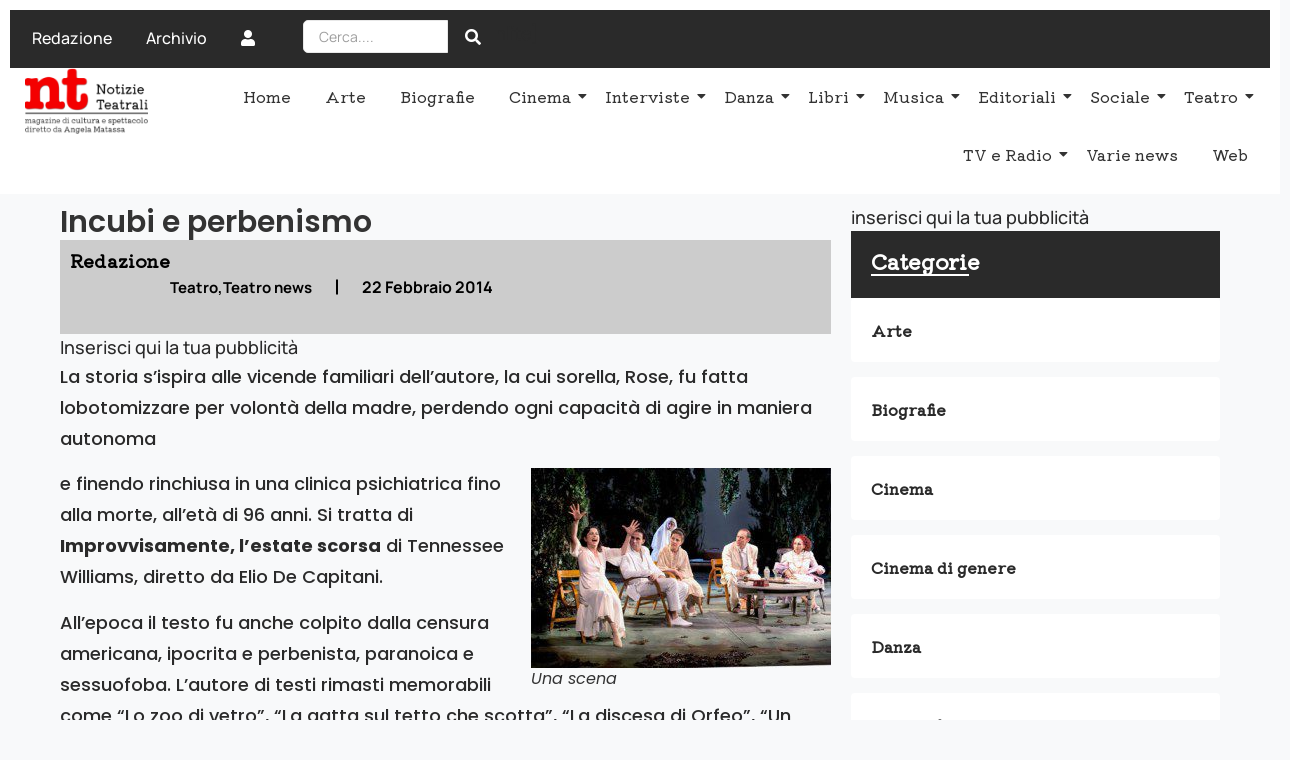

--- FILE ---
content_type: text/html; charset=utf-8
request_url: https://www.google.com/recaptcha/api2/aframe
body_size: 267
content:
<!DOCTYPE HTML><html><head><meta http-equiv="content-type" content="text/html; charset=UTF-8"></head><body><script nonce="qo3a58INOy1OUR0SLv-PjA">/** Anti-fraud and anti-abuse applications only. See google.com/recaptcha */ try{var clients={'sodar':'https://pagead2.googlesyndication.com/pagead/sodar?'};window.addEventListener("message",function(a){try{if(a.source===window.parent){var b=JSON.parse(a.data);var c=clients[b['id']];if(c){var d=document.createElement('img');d.src=c+b['params']+'&rc='+(localStorage.getItem("rc::a")?sessionStorage.getItem("rc::b"):"");window.document.body.appendChild(d);sessionStorage.setItem("rc::e",parseInt(sessionStorage.getItem("rc::e")||0)+1);localStorage.setItem("rc::h",'1768973030971');}}}catch(b){}});window.parent.postMessage("_grecaptcha_ready", "*");}catch(b){}</script></body></html>

--- FILE ---
content_type: text/css
request_url: https://www.notizieteatrali.it/wp-content/plugins/ultimate-post-kit/assets/css/upk-alice-carousel.css?ver=4.0.17
body_size: 514
content:
.upk-alice-carousel .upk-item {
  display: flex;
}
.upk-alice-carousel .upk-item-box {
  position: relative;
  display: flex;
  width: 100%;
  overflow: hidden;
}
.upk-alice-carousel .upk-item-box::before {
  content: "";
  display: block;
  position: absolute;
  width: 100%;
  top: 0;
  bottom: 0;
  z-index: 2;
  background: rgba(27, 25, 25, 0.5490196078);
  transition: all 0.3s ease;
}
.upk-alice-carousel .upk-item-box:hover .upk-img-wrap .upk-img {
  transform: scale(1.1);
}
.upk-alice-carousel .upk-item-box:hover .upk-category {
  opacity: 1;
}
.upk-alice-carousel .upk-img-wrap {
  overflow: hidden;
  display: flex;
  width: 100%;
}
.upk-alice-carousel .upk-img-wrap .upk-img {
  width: 100%;
  height: 100%;
  object-fit: cover;
  transition: all 1s ease;
}
.upk-alice-carousel .upk-category {
  position: absolute;
  right: 0;
  top: 0;
  opacity: 0;
  transition: opacity 0.5s ease;
  z-index: 11;
}
.upk-alice-carousel .upk-category a {
  color: #e8e4e4;
  display: inline-block;
  font-size: 11px;
  font-weight: 500;
  text-transform: uppercase;
  background: #EF233C;
  padding: 5px 14px;
  transition: all 0.3s ease;
}
.upk-alice-carousel .upk-category a:hover {
  background: #D90429;
}
.upk-alice-carousel .upk-category a + a {
  margin-left: 5px;
}
.upk-alice-carousel .upk-content {
  position: absolute;
  padding: 30px;
  width: 100%;
  bottom: 0;
  z-index: 10;
}
.upk-alice-carousel .upk-title {
  display: block;
  font-size: 20px;
  font-weight: 600;
  line-height: 1.4;
  margin: 0;
  padding-bottom: 10px;
  text-transform: capitalize;
}
.upk-alice-carousel .upk-title a {
  color: #fff;
  transition: all 0.3s ease;
}
.upk-alice-carousel .upk-meta {
  display: flex;
  flex-wrap: wrap;
  align-items: center;
  font-size: 14px;
  color: #EDF2F4;
  text-transform: capitalize;
}
.upk-alice-carousel .upk-meta .upk-author {
  position: relative;
}
.upk-alice-carousel .upk-meta .upk-author a {
  color: #EDF2F4;
}
.upk-alice-carousel .upk-meta .upk-author span {
  padding-right: 6px;
}
.upk-alice-carousel .upk-meta .upk-date {
  position: relative;
  font-weight: 400;
}
.upk-alice-carousel .upk-meta .upk-post-time {
  margin-left: 5px;
}
.upk-alice-carousel .upk-meta .upk-post-time i {
  margin-right: 2px;
}
.upk-alice-carousel .upk-meta > div {
  position: relative;
  display: inline-flex;
}
.upk-alice-carousel .upk-meta > div:before {
  content: attr(data-separator);
  margin: 0 5px;
}
.upk-alice-carousel .upk-meta > div:nth-child(1)::before {
  display: none;
}
.upk-alice-carousel .upk-content-bottom-center .upk-content {
  left: 50%;
  text-align: center;
  transform: translate(-50%, 0);
}
.upk-alice-carousel .upk-content-bottom-center .upk-content .upk-meta {
  justify-content: center;
}
.upk-alice-carousel .upk-content-bottom-left .upk-content {
  text-align: left;
  left: 0;
}
.upk-alice-carousel .upk-content-bottom-left .upk-content .upk-meta {
  justify-content: left;
}
.upk-alice-carousel .upk-content-bottom-right .upk-content {
  text-align: right;
  right: 0;
}
.upk-alice-carousel .upk-content-bottom-right .upk-content .upk-meta {
  justify-content: flex-end;
}

.upk-global-link-yes .upk-alice-carousel .upk-item:hover {
  cursor: pointer;
}